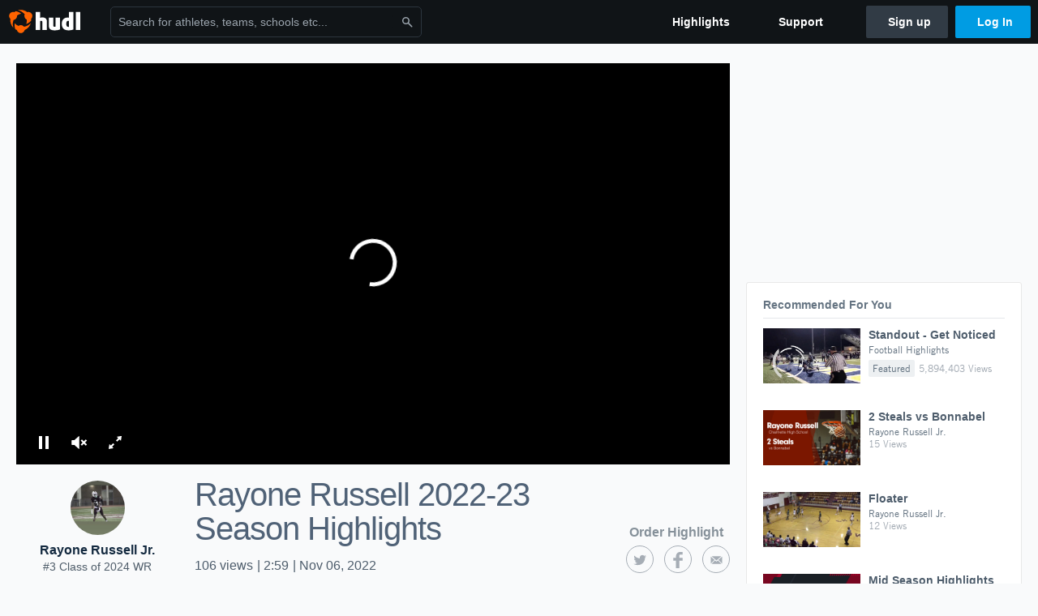

--- FILE ---
content_type: text/html; charset=utf-8
request_url: https://www.google.com/recaptcha/api2/aframe
body_size: 269
content:
<!DOCTYPE HTML><html><head><meta http-equiv="content-type" content="text/html; charset=UTF-8"></head><body><script nonce="AXc_04vcQ75jvhfw4YqUGA">/** Anti-fraud and anti-abuse applications only. See google.com/recaptcha */ try{var clients={'sodar':'https://pagead2.googlesyndication.com/pagead/sodar?'};window.addEventListener("message",function(a){try{if(a.source===window.parent){var b=JSON.parse(a.data);var c=clients[b['id']];if(c){var d=document.createElement('img');d.src=c+b['params']+'&rc='+(localStorage.getItem("rc::a")?sessionStorage.getItem("rc::b"):"");window.document.body.appendChild(d);sessionStorage.setItem("rc::e",parseInt(sessionStorage.getItem("rc::e")||0)+1);localStorage.setItem("rc::h",'1768753325964');}}}catch(b){}});window.parent.postMessage("_grecaptcha_ready", "*");}catch(b){}</script></body></html>